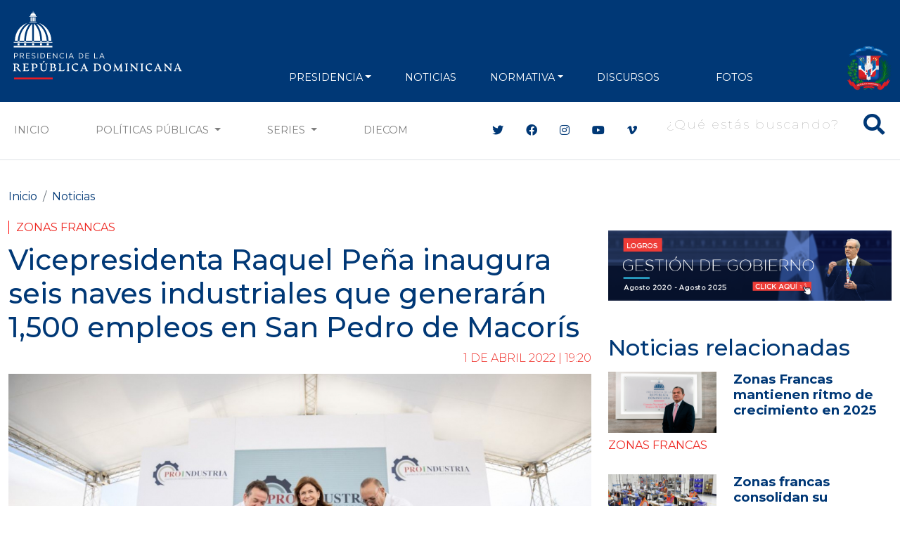

--- FILE ---
content_type: text/html; charset=UTF-8
request_url: https://presidencia.gob.do/noticias/vicepresidenta-raquel-pena-inaugura-seis-naves-industriales-que-generaran-1500-empleos-en
body_size: 13516
content:
<!DOCTYPE html>
<html lang="es" dir="ltr" prefix="og: https://ogp.me/ns#">
  <head>
      <meta charset="utf-8" />
<script async src="https://www.googletagmanager.com/gtag/js?id=G-1QJFJ64Q20"></script>
<script>window.dataLayer = window.dataLayer || [];function gtag(){dataLayer.push(arguments)};gtag("js", new Date());gtag("set", "developer_id.dMDhkMT", true);gtag("config", "G-1QJFJ64Q20", {"groups":"default","page_placeholder":"PLACEHOLDER_page_location"});</script>
<meta name="description" content="San Pedro de Macorís.- La vicepresidenta de la República, Raquel Peña, inauguró seis naves industriales en el parque de zonas francas que dirige el Centro de Desarrollo y Competitividad Industrial (Proindustria) en San Pedro de Macorís, en las que se instalarán cuatro nuevas empresas manufactureras, a la vez que dejó iniciada la construcción de la Red del Sistema Contra Incendios." />
<meta name="abstract" content="San Pedro de Macorís.- La vicepresidenta de la República, Raquel Peña, inauguró seis naves industriales en el parque de zonas francas que dirige el Centro de Desarrollo y Competitividad Industrial (Proindustria) en San Pedro de Macorís, en las que se instalarán cuatro nuevas empresas manufactureras, a la vez que dejó iniciada la construcción de la Red del Sistema Contra Incendios." />
<meta name="keywords" content="Zonas Francas" />
<meta name="geo.placename" content="República Dominicana" />
<link rel="canonical" href="https://presidencia.gob.do/noticias/vicepresidenta-raquel-pena-inaugura-seis-naves-industriales-que-generaran-1500-empleos-en" />
<meta name="robots" content="index, follow" />
<link rel="image_src" href="https://presidencia.gob.do/sites/default/files/news/2022-04/1_1.jpg" />
<meta property="og:site_name" content="Vicepresidenta Raquel Peña inaugura seis naves industriales que generarán 1,500 empleos en San Pedro de Macorís | Presidencia de la República Dominicana" />
<meta property="og:type" content="Noticias" />
<meta property="og:url" content="https://presidencia.gob.do/noticias/vicepresidenta-raquel-pena-inaugura-seis-naves-industriales-que-generaran-1500-empleos-en" />
<meta property="og:title" content="Vicepresidenta Raquel Peña inaugura seis naves industriales que generarán 1,500 empleos en San Pedro de Macorís" />
<meta property="og:description" content="San Pedro de Macorís.- La vicepresidenta de la República, Raquel Peña, inauguró seis naves industriales en el parque de zonas francas que dirige el Centro de Desarrollo y Competitividad Industrial (Proindustria) en San Pedro de Macorís, en las que se instalarán cuatro nuevas empresas manufactureras, a la vez que dejó iniciada la construcción de la Red del Sistema Contra Incendios." />
<meta property="og:image" content="https://presidencia.gob.do/sites/default/files/news/2022-04/1_1.jpg" />
<meta property="og:image:url" content="https://presidencia.gob.do/sites/default/files/news/2022-04/1_1.jpg" />
<meta property="og:image:width" content="1380" />
<meta property="og:image:height" content="919" />
<meta name="twitter:card" content="summary_large_image" />
<meta name="twitter:title" content="Vicepresidenta Raquel Peña inaugura seis naves industriales que generarán 1,500 empleos en San Pedro de Macorís" />
<meta name="twitter:site" content="@PresidenciaRD" />
<meta name="twitter:description" content="San Pedro de Macorís.- La vicepresidenta de la República, Raquel Peña, inauguró seis naves industriales en el parque de zonas francas que dirige el Centro de Desarrollo y Competitividad Industrial (Proindustria) en San Pedro de Macorís, en las que se instalarán cuatro nuevas empresas manufactureras, a la vez que dejó iniciada la construcción de la Red del Sistema Contra Incendios." />
<meta name="twitter:image" content="https://presidencia.gob.do/sites/default/files/news/2022-04/1_1.jpg" />
<meta name="Generator" content="Drupal 10 (https://www.drupal.org)" />
<meta name="MobileOptimized" content="width" />
<meta name="HandheldFriendly" content="true" />
<meta name="viewport" content="width=device-width, initial-scale=1, shrink-to-fit=no" />
<meta http-equiv="x-ua-compatible" content="ie=edge" />
<link rel="icon" href="/themes/custom/presidency/favicon.ico" type="image/vnd.microsoft.icon" />

      <title>Vicepresidenta Raquel Peña inaugura seis naves industriales que generarán 1,500 empleos en San Pedro de Macorís | Presidencia de la República Dominicana</title>
      <link rel="apple-touch-icon" sizes="57x57" href="/themes/custom/presidency/images/icons/apple-icon-57x57.png">
      <link rel="apple-touch-icon" sizes="60x60" href="/themes/custom/presidency/images/icons/apple-icon-60x60.png">
      <link rel="apple-touch-icon" sizes="72x72" href="/themes/custom/presidency/images/icons/apple-icon-72x72.png">
      <link rel="apple-touch-icon" sizes="76x76" href="/themes/custom/presidency/images/icons/apple-icon-76x76.png">
      <link rel="apple-touch-icon" sizes="114x114" href="/themes/custom/presidency/images/icons/apple-icon-114x114.png">
      <link rel="apple-touch-icon" sizes="120x120" href="/themes/custom/presidency/images/icons/apple-icon-120x120.png">
      <link rel="apple-touch-icon" sizes="144x144" href="/themes/custom/presidency/images/icons/apple-icon-144x144.png">
      <link rel="apple-touch-icon" sizes="152x152" href="/themes/custom/presidency/images/icons/apple-icon-152x152.png">
      <link rel="apple-touch-icon" sizes="180x180" href="/themes/custom/presidency/images/icons/apple-icon-180x180.png">
      <link rel="icon" type="image/png" sizes="192x192"  href="/themes/custom/presidency/images/icons/android-icon-192x192.png">
      <link rel="icon" type="image/png" sizes="32x32" href="/themes/custom/presidency/images/icons/favicon-32x32.png">
      <link rel="icon" type="image/png" sizes="96x96" href="/themes/custom/presidency/images/icons/favicon-96x96.png">
      <link rel="icon" type="image/png" sizes="16x16" href="/themes/custom/presidency/images/icons/favicon-16x16.png">
      <link rel="manifest" href="/manifest.json">
      <meta name="msapplication-TileColor" content="#ffffff">
      <meta name="msapplication-TileImage" content="/ms-icon-144x144.png">
      <meta name="theme-color" content="#ffffff">
      <meta name="google-site-verification" content="YlWJWbRn2TZ_V-_p7ri_wdOz7dcrBvvsbMCzGobDFtM" />
      <meta name="google-site-verification" content="KcoSh_6PL6HdZEbcvgN1RrccAu0a46gUtJFawHKKxPU" />
            <link rel="stylesheet" media="all" href="/core/modules/system/css/components/align.module.css?t8lpj1" />
<link rel="stylesheet" media="all" href="/core/modules/system/css/components/fieldgroup.module.css?t8lpj1" />
<link rel="stylesheet" media="all" href="/core/modules/system/css/components/container-inline.module.css?t8lpj1" />
<link rel="stylesheet" media="all" href="/core/modules/system/css/components/clearfix.module.css?t8lpj1" />
<link rel="stylesheet" media="all" href="/core/modules/system/css/components/details.module.css?t8lpj1" />
<link rel="stylesheet" media="all" href="/core/modules/system/css/components/hidden.module.css?t8lpj1" />
<link rel="stylesheet" media="all" href="/core/modules/system/css/components/item-list.module.css?t8lpj1" />
<link rel="stylesheet" media="all" href="/core/modules/system/css/components/js.module.css?t8lpj1" />
<link rel="stylesheet" media="all" href="/core/modules/system/css/components/nowrap.module.css?t8lpj1" />
<link rel="stylesheet" media="all" href="/core/modules/system/css/components/position-container.module.css?t8lpj1" />
<link rel="stylesheet" media="all" href="/core/modules/system/css/components/reset-appearance.module.css?t8lpj1" />
<link rel="stylesheet" media="all" href="/core/modules/system/css/components/resize.module.css?t8lpj1" />
<link rel="stylesheet" media="all" href="/core/modules/system/css/components/system-status-counter.css?t8lpj1" />
<link rel="stylesheet" media="all" href="/core/modules/system/css/components/system-status-report-counters.css?t8lpj1" />
<link rel="stylesheet" media="all" href="/core/modules/system/css/components/system-status-report-general-info.css?t8lpj1" />
<link rel="stylesheet" media="all" href="/core/modules/system/css/components/tablesort.module.css?t8lpj1" />
<link rel="stylesheet" media="all" href="/core/modules/views/css/views.module.css?t8lpj1" />
<link rel="stylesheet" media="all" href="/modules/contrib/ckeditor_accordion/css/accordion.frontend.css?t8lpj1" />
<link rel="stylesheet" media="all" href="/themes/contrib/bootstrap_barrio/css/components/variables.css?t8lpj1" />
<link rel="stylesheet" media="all" href="/themes/contrib/bootstrap_barrio/css/components/user.css?t8lpj1" />
<link rel="stylesheet" media="all" href="/themes/contrib/bootstrap_barrio/css/components/progress.css?t8lpj1" />
<link rel="stylesheet" media="all" href="/themes/contrib/bootstrap_barrio/css/components/node.css?t8lpj1" />
<link rel="stylesheet" media="all" href="//cdn.jsdelivr.net/npm/bootstrap@5.2.0/dist/css/bootstrap.min.css" />
<link rel="stylesheet" media="all" href="/themes/contrib/bootstrap_barrio/css/components/breadcrumb.css?t8lpj1" />
<link rel="stylesheet" media="all" href="//use.fontawesome.com/releases/v5.13.0/css/all.css" />
<link rel="stylesheet" media="all" href="/themes/contrib/bootstrap_barrio/css/components/affix.css?t8lpj1" />
<link rel="stylesheet" media="all" href="/themes/contrib/bootstrap_barrio/css/components/book.css?t8lpj1" />
<link rel="stylesheet" media="all" href="/themes/contrib/bootstrap_barrio/css/components/contextual.css?t8lpj1" />
<link rel="stylesheet" media="all" href="/themes/contrib/bootstrap_barrio/css/components/feed-icon.css?t8lpj1" />
<link rel="stylesheet" media="all" href="/themes/contrib/bootstrap_barrio/css/components/field.css?t8lpj1" />
<link rel="stylesheet" media="all" href="/themes/contrib/bootstrap_barrio/css/components/header.css?t8lpj1" />
<link rel="stylesheet" media="all" href="/themes/contrib/bootstrap_barrio/css/components/help.css?t8lpj1" />
<link rel="stylesheet" media="all" href="/themes/contrib/bootstrap_barrio/css/components/icons.css?t8lpj1" />
<link rel="stylesheet" media="all" href="/themes/contrib/bootstrap_barrio/css/components/image-button.css?t8lpj1" />
<link rel="stylesheet" media="all" href="/themes/contrib/bootstrap_barrio/css/components/item-list.css?t8lpj1" />
<link rel="stylesheet" media="all" href="/themes/contrib/bootstrap_barrio/css/components/list-group.css?t8lpj1" />
<link rel="stylesheet" media="all" href="/themes/contrib/bootstrap_barrio/css/components/media.css?t8lpj1" />
<link rel="stylesheet" media="all" href="/themes/contrib/bootstrap_barrio/css/components/page.css?t8lpj1" />
<link rel="stylesheet" media="all" href="/themes/contrib/bootstrap_barrio/css/components/search-form.css?t8lpj1" />
<link rel="stylesheet" media="all" href="/themes/contrib/bootstrap_barrio/css/components/shortcut.css?t8lpj1" />
<link rel="stylesheet" media="all" href="/themes/contrib/bootstrap_barrio/css/components/sidebar.css?t8lpj1" />
<link rel="stylesheet" media="all" href="/themes/contrib/bootstrap_barrio/css/components/site-footer.css?t8lpj1" />
<link rel="stylesheet" media="all" href="/themes/contrib/bootstrap_barrio/css/components/skip-link.css?t8lpj1" />
<link rel="stylesheet" media="all" href="/themes/contrib/bootstrap_barrio/css/components/table.css?t8lpj1" />
<link rel="stylesheet" media="all" href="/themes/contrib/bootstrap_barrio/css/components/tabledrag.css?t8lpj1" />
<link rel="stylesheet" media="all" href="/themes/contrib/bootstrap_barrio/css/components/tableselect.css?t8lpj1" />
<link rel="stylesheet" media="all" href="/themes/contrib/bootstrap_barrio/css/components/tablesort-indicator.css?t8lpj1" />
<link rel="stylesheet" media="all" href="/themes/contrib/bootstrap_barrio/css/components/ui.widget.css?t8lpj1" />
<link rel="stylesheet" media="all" href="/themes/contrib/bootstrap_barrio/css/components/tabs.css?t8lpj1" />
<link rel="stylesheet" media="all" href="/themes/contrib/bootstrap_barrio/css/components/toolbar.css?t8lpj1" />
<link rel="stylesheet" media="all" href="/themes/contrib/bootstrap_barrio/css/components/vertical-tabs.css?t8lpj1" />
<link rel="stylesheet" media="all" href="/themes/contrib/bootstrap_barrio/css/components/views.css?t8lpj1" />
<link rel="stylesheet" media="all" href="/themes/contrib/bootstrap_barrio/css/components/webform.css?t8lpj1" />
<link rel="stylesheet" media="all" href="/themes/contrib/bootstrap_barrio/css/components/ui-dialog.css?t8lpj1" />
<link rel="stylesheet" media="all" href="/themes/contrib/bootstrap_barrio/css/components/img-fluid.css?t8lpj1" />
<link rel="stylesheet" media="print" href="/themes/contrib/bootstrap_barrio/css/print.css?t8lpj1" />
<link rel="stylesheet" media="all" href="/themes/custom/presidency/css/style.css?t8lpj1" />

      
      <script type='text/javascript' src='https://platform-api.sharethis.com/js/sharethis.js#property=5cb4d8bb240a800012587700&product=inline-share-buttons' async='async'></script>

        <!-- Hotjar Tracking Code for https://presidencia.gob.do -->
        <script>
          (function(h,o,t,j,a,r){
            h.hj=h.hj||function(){(h.hj.q=h.hj.q||[]).push(arguments)};
            h._hjSettings={hjid:3471212,hjsv:6};
            a=o.getElementsByTagName('head')[0];
            r=o.createElement('script');r.async=1;
            r.src=t+h._hjSettings.hjid+j+h._hjSettings.hjsv;
            a.appendChild(r);
          })(window,document,'https://static.hotjar.com/c/hotjar-','.js?sv=');
        </script>

        <script async src="https://pagead2.googlesyndication.com/pagead/js/adsbygoogle.js?client=ca-pub-1516190878662727"
                crossorigin="anonymous"></script>
  </head>
  <body class="layout-two-sidebars page-node-4482 path-node node--type-news">
    <a href="#main-content" class="visually-hidden focusable skip-link">
      Pasar al contenido principal
    </a>
    
      <div class="dialog-off-canvas-main-canvas" data-off-canvas-main-canvas>
    <div class="main-content-wrapper page-node page-news">
    
<header id="header" class="header" role="banner" aria-label="Cabecera de sitio">
  <div class="top-header py-2 text-center">
          <div class="top-header-banner my-1">
        <div class="container">
            <section class="region region-top-header-banner d-flex align-items-center justify-content-center">
    <div class="views-element-container block block-views block-views-blockbanners-block-banner-top-header w-100" id="block-views-block-banners-block-banner-top-header">
  
    
      <div class="content">
      <div class="view view-banners view-id-banners view-display-id-block_banner_top_header js-view-dom-id-61f92db085a13e1676294aeea8fe7abd3e0d32306bd4f47c2bb9b988846f126e">
  
    
      
  
        </div>


    </div>
  </div>

  </section>

        </div>
      </div>
    
    <div class="main-menu">
                <nav role="navigation" aria-labelledby="block-presidency-main-menu-menu" id="block-presidency-main-menu" class="block block-menu navigation menu--main navbar navbar-expand-lg navbar-dark">
            
  <h2 class="visually-hidden" id="block-presidency-main-menu-menu">Navegación principal</h2>
  

  <div class="container align-items-end">
    <a class="navbar-brand" href="/"><img class="img-fluid" width="250px" src="https://presidencia.gob.do/sites/default/files/statics/logos/logo-presidencia-white.svg"></a>
    <button class="navbar-toggler" type="button" data-bs-toggle="collapse" data-bs-target="#navbarSupportedContent" aria-controls="navbarSupportedContent" aria-expanded="false" aria-label="Toggle navigation">
      <span class="navbar-toggler-icon"></span>
    </button>

    <div class="collapse navbar-collapse align-items-end" id="navbarSupportedContent">


      <div class="search-block-form contextual-region block block-search block-search-form-block d-lg-none" data-drupal-selector="search-block-form" id="block-presidency-search" role="search" data-uw-styling-context="true">

        <div data-contextual-id="block:block=presidency_search:langcode=es" data-contextual-token="A909XpwaJ41UyQeeCC4J6Jc5isczuE7ZZIgw9rX9lS8" data-once="contextual-render" class="contextual" data-uw-styling-context="true"><button class="trigger focusable visually-hidden" type="button" aria-pressed="false" data-uw-styling-context="true">Abierta  opciones de configuración</button>

          <!-- THEME DEBUG -->
          <!-- THEME HOOK: 'links__contextual' -->
          <!-- FILE NAME SUGGESTIONS:
             * links--contextual.html.twig
             x links.html.twig
          -->
          <!-- BEGIN OUTPUT from 'themes/custom/presidency/templates/navigation/links.html.twig' -->
          <ul class="contextual-links" hidden="" data-uw-styling-context="true"><li class="block-configure" data-uw-styling-context="true"><a href="/admin/structure/block/manage/presidency_search?destination=/node" data-uw-styling-context="true">Configurar bloque</a></li><li class="block-remove" data-uw-styling-context="true"><a href="/admin/structure/block/manage/presidency_search/delete?destination=/node" data-uw-styling-context="true">Eliminar bloque</a></li></ul>
          <!-- END OUTPUT from 'themes/custom/presidency/templates/navigation/links.html.twig' -->

        </div>
        <div class="content container-inline w-100 d-flex justify-content-end" data-uw-styling-context="true">
          <div class="content container-inline w-100 d-flex justify-content-end" data-uw-styling-context="true">


            <!-- THEME DEBUG -->
            <!-- THEME HOOK: 'form' -->
            <!-- FILE NAME SUGGESTIONS:
               x form--search-block-form.html.twig
               * form.html.twig
            -->
            <!-- BEGIN OUTPUT from 'themes/contrib/bootstrap_barrio/templates/block/form--search-block-form.html.twig' -->
            <form action="/search/node" method="get" id="search-block-form" accept-charset="UTF-8" class="search-form search-block-form form-row w-100 d-flex justify-content-end" data-once="form-updated" data-drupal-form-fields="edit-keys" data-uw-styling-context="true">


              <!-- THEME DEBUG -->
              <!-- THEME HOOK: 'form_element' -->
              <!-- BEGIN OUTPUT from 'themes/contrib/bootstrap_barrio/templates/form/form-element.html.twig' -->




              <fieldset class="js-form-item js-form-type-search form-type-search js-form-item-keys form-item-keys form-no-label mb-3" data-uw-styling-context="true">


                <!-- THEME DEBUG -->
                <!-- THEME HOOK: 'form_element_label' -->
                <!-- BEGIN OUTPUT from 'themes/contrib/bootstrap_barrio/templates/form/form-element-label.html.twig' -->
                <label for="edit-keys" class="visually-hidden" data-uw-styling-context="true">Buscar</label>
                <!-- END OUTPUT from 'themes/contrib/bootstrap_barrio/templates/form/form-element-label.html.twig' -->




                <!-- THEME DEBUG -->
                <!-- THEME HOOK: 'input__search' -->
                <!-- FILE NAME SUGGESTIONS:
                   x input--search.html.twig
                   x input--search.html.twig
                   * input.html.twig
                -->
                <!-- BEGIN OUTPUT from 'themes/custom/presidency/templates/form/input--search.html.twig' -->
                <div class="d-flex align-items-center main-search-block fs-2 text-white search-box" data-uw-styling-context="true">
                  <button type="submit" class="btn-search"><i class="fas fa-search" data-uw-styling-context="true"></i></button>
                  <input title="Escriba lo que quiere buscar." placeholder="¿Qué estás buscando?" data-drupal-selector="edit-keys" type="search" id="edit-keys" name="keys" value="" size="15" maxlength="128" class="form-search input-search" data-uw-styling-context="true">
                </div>



                <!-- END OUTPUT from 'themes/custom/presidency/templates/form/input--search.html.twig' -->


              </fieldset>

              <!-- END OUTPUT from 'themes/contrib/bootstrap_barrio/templates/form/form-element.html.twig' -->



              <!-- THEME DEBUG -->
              <!-- THEME HOOK: 'container' -->
              <!-- BEGIN OUTPUT from 'themes/custom/presidency/templates/form/container.html.twig' -->


              <!-- THEME DEBUG -->
              <!-- THEME HOOK: 'input__submit' -->
              <!-- FILE NAME SUGGESTIONS:
                 * input--submit.html.twig
                 x input.html.twig
              -->
              <!-- BEGIN OUTPUT from 'themes/contrib/bootstrap_barrio/templates/form/input.html.twig' -->
              <input data-drupal-selector="edit-submit" type="submit" id="edit-submit" value="Buscar" class="button js-form-submit form-submit btn btn-primary form-control" data-uw-styling-context="true">

              <!-- END OUTPUT from 'themes/contrib/bootstrap_barrio/templates/form/input.html.twig' -->



              <!-- END OUTPUT from 'themes/custom/presidency/templates/form/container.html.twig' -->


            </form>

            <!-- END OUTPUT from 'themes/contrib/bootstrap_barrio/templates/block/form--search-block-form.html.twig' -->


          </div>

        </div>
      </div>


                    
              <ul class="clearfix nav navbar-nav mx-auto mb-2 mb-lg-0 text-uppercase">
                    <li class="nav-item px-2 px-xl-3 text-align-left menu-item--expanded dropdown">
                          <a href="" class="nav-link dropdown-toggle nav-link-" data-bs-toggle="dropdown" aria-expanded="false" aria-haspopup="true">PRESIDENCIA</a>
                        <ul class="dropdown-menu">
                    <li class="dropdown-item">
                          <a href="/presidencia/luis-abinader" class="nav-link--presidencia-luis-abinader" data-drupal-link-system-path="node/417">Presidente</a>
              </li>
                <li class="dropdown-item">
                          <a href="/presidencia/raquel-pena" class="nav-link--presidencia-raquel-pena" data-drupal-link-system-path="node/418">VicePresidenta</a>
              </li>
                <li class="dropdown-item">
                          <a href="/ministerios" class="d-xl-none nav-link--ministerios" data-drupal-link-system-path="node/1500">Ministerios</a>
              </li>
        </ul>
    
              </li>
                <li class="nav-item px-2 px-xl-3 text-align-left">
                          <a href="/noticias" class="nav-link nav-link--noticias" data-drupal-link-system-path="noticias">NOTICIAS</a>
              </li>
                <li class="nav-item px-2 px-xl-3 text-align-left menu-item--expanded dropdown">
                          <a href="" class="nav-link dropdown-toggle nav-link-" data-bs-toggle="dropdown" aria-expanded="false" aria-haspopup="true">NORMATIVA</a>
                        <ul class="dropdown-menu">
                    <li class="dropdown-item">
                          <a href="/decretos" class="nav-link--decretos" data-drupal-link-system-path="decretos">Decretos</a>
              </li>
                <li class="dropdown-item">
                          <a href="/leyes" class="nav-link--leyes" data-drupal-link-system-path="leyes">Leyes</a>
              </li>
        </ul>
    
              </li>
                <li class="nav-item px-2 px-xl-3 text-align-left">
                          <a href="/discursos" class="nav-link nav-link--discursos" data-drupal-link-system-path="discursos">Discursos</a>
              </li>
                <li class="nav-item px-2 px-xl-3 text-align-left">
                          <a href="https://diecom.gob.do" target="_blank" class="d-lg-none nav-link nav-link-https--diecomgobdo">DIECOM</a>
              </li>
                <li class="nav-item px-2 px-xl-3 text-align-left">
                          <a href="https://fotos.presidencia.gob.do/" target="_blank" class="nav-link nav-link-https--fotospresidenciagobdo-">Fotos</a>
              </li>
        </ul>
    



      

      <div class="top-header-right d-flex justify-content-between align-items-end flex-wrap">

        <div class="social-header d-flex flex-wrap align-items-center d-lg-none">
          <div class="header-social-icons">
            <ul class="social-header list-group list-group-horizontal">
              <li class="list-group-item bg-transparent border-0 px-2"><a class="text-white fs-4" target="_blank" href="https://twitter.com/presidenciard"><i class="fab fa-twitter"></i></a></li>
              <li class="list-group-item bg-transparent border-0 px-2"><a class="text-white fs-4" target="_blank" href="https://facebook.com/presidenciard"><i class="fab fa-facebook"></i></a></li>
              <li class="list-group-item bg-transparent border-0 px-2"><a class="text-white fs-4" target="_blank" href="https://instagram.com/presidenciard"><i class="fab fa-instagram"></i></a></li>
              <li class="list-group-item bg-transparent border-0 px-2"><a class="text-white fs-4" target="_blank" href="https://www.youtube.com/channel/UCNKr7k9d8Y6nGwxcHulpy4Q"><i class="fab fa-youtube"></i></a></li>
              <li class="list-group-item bg-transparent border-0 px-2"><a class="text-white fs-4" target="_blank" href="https://vimeo.com/presidenciard"><i class="fab fa-vimeo-v"></i></a></li>
            </ul>
          </div>


        </div>
        <div class="d-flex flex-column justify-content-around h-100 d-lg-none d-xl-flex" data-uw-styling-context="true">
            <img alt="" data-entity-type="file" data-entity-uuid="3d8ec7a2-9210-443b-95e7-fcf2aefcfe32" height="64" src="/sites/default/files/statics/logos/escudo-dom92.png" width="64" loading="lazy" data-uw-styling-context="true">
        </div>
      </div>
    </div>
  </div>
</nav>


          </div>
  </div>

  <div class="secundary-menu d-none d-lg-block text-uppercase bg-white border-bottom border-gray-2">
    <nav class="navbar navbar-expand-lg navbar-light">
      <div class="container">
        <div class="collapse navbar-collapse justify-content-center" id="navbarSecundaryMenu">
          <ul class="navbar-nav mb-2 mb-lg-0 d-flex w-100">
            <li class="nav-item">
              <a class="nav-link" href="/">Inicio</a>
            </li>
            <li class="nav-item d-none">
              <a class="nav-link" href="/noticias">Noticias</a>
            </li>
            <li class="nav-item dropdown">
              <a class="nav-link dropdown-toggle" href="#" id="navbarDropdown" role="button" data-bs-toggle="dropdown" aria-expanded="false">
                Políticas Públicas
              </a>
              <ul class="dropdown-menu" aria-labelledby="navbarDropdown">
                  <li><a class="dropdown-item" href="/etiquetas/agua">Agua</a></li>
                  <li><a class="dropdown-item" href="/etiquetas/cambio-climatico">Cambio Climático</a></li>
                  <li><a class="dropdown-item" href="/etiquetas/cultura">Cultura</a></li>
                  <li><a class="dropdown-item" href="/etiquetas/deporte">Deporte</a></li>
                  <li><a class="dropdown-item" href="/etiquetas/economia">Economía</a></li>
                  <li><a class="dropdown-item" href="/etiquetas/educacion">Educación</a></li>
                  <li><a class="dropdown-item" href="/etiquetas/empleo">Empleo</a></li>
                  <li><a class="dropdown-item" href="/etiquetas/energia">Energía</a></li>
                  <li><a class="dropdown-item" href="/etiquetas/estado">Estado</a></li>
                  <li><a class="dropdown-item" href="/etiquetas/infraestructuras">Infraestructuras</a></li>
                  <li><a class="dropdown-item" href="/etiquetas/institucionalidad">Institucionalidad</a></li>
                  <li><a class="dropdown-item" href="/etiquetas/medio-ambiente">Medio Ambiente</a></li>
                  <li><a class="dropdown-item" href="/etiquetas/presidencia">Presidencia</a></li>
                  <li><a class="dropdown-item" href="/etiquetas/programas-sociales">Programas sociales</a></li>
                  <li><a class="dropdown-item" href="/etiquetas/relaciones-exteriores">Relaciones exteriores</a></li>
                  <li><a class="dropdown-item" href="/etiquetas/salud">Salud</a></li>
                  <li><a class="dropdown-item" href="/etiquetas/seguridad">Seguridad</a></li>
                  <li><a class="dropdown-item" href="/etiquetas/seguridad-alimentaria">Seguridad Alimentaria</a></li>
                  <li><a class="dropdown-item" href="/etiquetas/tic">TIC</a></li>
                  <li><a class="dropdown-item" href="/etiquetas/transporte">Transporte</a></li>
                  <li><a class="dropdown-item" href="/etiquetas/turismo">Turismo</a></li>
                  <li><a class="dropdown-item" href="/etiquetas/vivienda">Vivienda</a></li>
                  <li><a class="dropdown-item" href="/etiquetas/zonas-francas">Zonas Francas</a></li>
              </ul>
            </li>
            <li class="nav-item dropdown">
              <a class="nav-link dropdown-toggle" href="#" id="navbarDropdown" role="button" data-bs-toggle="dropdown" aria-expanded="false">
                Series
              </a>
              <ul class="dropdown-menu" aria-labelledby="navbarDropdown">
                <li><a class="dropdown-item" href="/ministros">Conoce a tus Ministros y Ministras</a></li>
                <li><a class="dropdown-item" href="/series/conoce-el-palacio-nacional">Conoce el Palacio Nacional</a></li>
                <li><a class="dropdown-item" href="/servidores-publicos">Conoce a tus Servidores Públicos</a></li>
                <li><a class="dropdown-item" href="/series/gente-nuestra">Gente Nuestra</a></li>
                <li><a class="dropdown-item" href="/series/rd-sabe-bien">RD Sabe Bien</a></li>
                <li><a class="dropdown-item" href="/series/estamos-llenos-de-arte">Estamos Llenos de Arte</a></li>
                <li><a class="dropdown-item" href="/series/amo-ser-dominicano">Amo ser Dominicano</a></li>
                <li><a class="dropdown-item" href="/estamoscumpliendo">Estamos Cumpliendo</a></li>
                <li><a class="dropdown-item" href="/informate-en-60-segundos">Infórmate en 60 Segundos</a></li>
              </ul>
            </li>

            <li class="nav-item">
              <a target="_blank" class="nav-link" href="https://diecom.gob.do">DIECOM</a>
            </li>
          </ul>

          <div class="social-header ms-xl-5 ps-xl-5 d-none d-lg-flex align-items-center">
            <div class="header-social-icons">
              <ul class="social-header list-group list-group-horizontal">
                <li class="list-group-item border-0"><a class="c-blue" target="_blank" href="https://twitter.com/presidenciard"><i class="fab fa-twitter"></i></a></li>
                <li class="list-group-item border-0"><a class="c-blue" target="_blank" href="https://facebook.com/presidenciard"><i class="fab fa-facebook"></i></a></li>
                <li class="list-group-item border-0"><a class="c-blue" target="_blank" href="https://instagram.com/presidenciard"><i class="fab fa-instagram"></i></a></li>
                <li class="list-group-item border-0"><a  class="c-blue" target="_blank" href="https://www.youtube.com/channel/UCNKr7k9d8Y6nGwxcHulpy4Q"><i class="fab fa-youtube"></i></a></li>
                <li class="list-group-item border-0"><a class="c-blue" target="_blank" href="https://vimeo.com/presidenciard"><i class="fab fa-vimeo-v"></i></a></li>
              </ul>
            </div>

            
                          <div class="ms-3">
                  <section class="row region region-main-search">
    <div class="search-block-form block block-search block-search-form-block" data-drupal-selector="search-block-form" id="block-presidency-search" role="search">
  
    
    <div class="content container-inline w-100 d-flex justify-content-end">
        <div class="content container-inline w-100 d-flex justify-content-end">
      <form action="/search/node" method="get" id="search-block-form" accept-charset="UTF-8" class="search-form search-block-form form-row">
  




        
  <div class="js-form-item js-form-type-search form-type-search js-form-item-keys form-item-keys form-no-label mb-3">
          <label for="edit-keys" class="visually-hidden">Buscar</label>
                    <div class="d-flex align-items-center main-search-block fs-2 text-white search-box">
  <button type="button" class="btn-search"><i class="fas fa-search"></i></button>
  <input title="Escriba lo que quiere buscar." placeholder="¿Qué estás buscando?" data-drupal-selector="edit-keys" type="search" id="edit-keys" name="keys" value="" size="15" maxlength="128" class="form-search input-search" />
</div>



                      </div>
<input data-drupal-selector="edit-submit" type="submit" id="edit-submit" value="Buscar" class="button js-form-submit form-submit btn btn-primary form-control" />


</form>

    </div>
  
  </div>
</div>

  </section>

              </div>
                      </div>

        </div>
      </div>
    </nav>
  </div>
</header>
    <div id="page-wrapper">
        <div id="page">
                        
            <div id="main-wrapper" class="layout-main-wrapper clearfix">
                                    <div id="main" class="container">

                          <div id="block-presidency-breadcrumbs" class="block block-system block-system-breadcrumb-block w-100">
  
    
      <div class="content">
      

  <nav role="navigation" aria-label="breadcrumb">
    <ol class="breadcrumb">
                  <li class="breadcrumb-item">
          <a href="/">Inicio</a>
        </li>
                        <li class="breadcrumb-item">
          <a href="/noticias">Noticias</a>
        </li>
              </ol>
  </nav>

    </div>
  </div>



                        <div class="row row-offcanvas row-offcanvas-left clearfix">
                          <div class="col-lg-8">
                            <main class="main-content col order-last" id="content" role="main">
                                <section class="section">
                                    <a id="main-content" tabindex="-1"></a>
                                      <section class="region region-content">
    <div data-drupal-messages-fallback class="hidden"></div><div id="block-presidency-content" class="block block-system block-system-main-block w-100">
  
    
      <div class="content">
      

<article class="node node-custom-news node--type-news node--promoted node--view-mode-full clearfix">
  <header>
    <div class="news-category">
            <div class="field field--name-field-policies-tags field--type-entity-reference field--label-hidden field__item"><a href="/etiquetas/zonas-francas" hreflang="es">Zonas Francas</a></div>
      </div>
    
                  <h1 class="article-title fs-1 c-blue">
            <span class="field field--name-title field--type-string field--label-hidden">Vicepresidenta Raquel Peña inaugura seis naves industriales que generarán 1,500 empleos en San Pedro de Macorís</span>

          </h1>
        
              <h3 class="article-sub-title fs-4 fst-italic">
          
        </h3>
          
      <div class="d-flex align-items-center justify-content-end">
          <div class="news-date"><span class="field field--name-created field--type-created field--label-hidden"><time datetime="2022-04-01T19:20:02-04:00" title="Viernes, Abril 1, 2022 - 19:20" class="datetime">1 de  Abril 2022 | 19:20</time>
</span>
</div>
                </div>
      </header>
  <div class="node__content clearfix">
              <div class="main-news-image">
            
            <div class="field field--name-field-image field--type-image field--label-hidden field__item">  <img loading="lazy" src="/sites/default/files/styles/large/public/news/2022-04/1_1.jpg?itok=C40Z2z1s" width="1300" height="731" alt="Foto" class="image-style-large" />


</div>
      
        </div>
            <div class="main-news-content">
          <div class="row">
              <div class="col-lg-10 offset-lg-1 right">
                  <div class="news-social mb-2 mb-lg-3">
                      <div class="row align-items-center justify-content-between">
                          <div class="mb-2 mb-sm-0 col-sm-3">
                              <span class="mb-1 d-block">Compartir: </span>
                              <div class="sharethis-inline-share-buttons"></div>
                          </div>
                          <div class="news-content-banner col-sm-9 mb-3 mb-sm-0">
                           <div class="views-element-container block block-views block-views-blockbanners-block-news-content-banner w-100" id="block-views-block-banners-block-news-content-banner">
  
    
      <div class="content">
      <div class="view view-banners view-id-banners view-display-id-block_news_content_banner js-view-dom-id-d746b402b8fe3e4b625ec6d00887122ac77f5f54228ea376517ee398822b5b65">
  
    
      
  
        </div>


    </div>
  </div>

                          </div>
                      </div>
                  </div>
                  
            <div class="clearfix text-formatted field field--name-body field--type-text-with-summary field--label-hidden field__item"><p><span><span><span>San Pedro de Macorís.- La vicepresidenta de la República, <strong>Raquel Peña, </strong>inauguró seis <a href="https://presidencia.gob.do/noticias/presidente-luis-abinader-anuncia-la-construccion-de-diez-nuevas-naves-en-zona-franca-de-la">naves industriales</a>&nbsp;en el parque de zonas francas que dirige el <strong>Centro de Desarrollo y Competitividad Industrial (Proindustria) </strong>en San Pedro de Macorís, en las que se instalarán cuatro&nbsp;<strong>nuevas empresas manufactureras</strong>, a la vez que dejó iniciada la construcción de la Red&nbsp;del Sistema Contra Incendios.</span></span></span></p>
<p><span><span><span>Las empresas que se instalarán en el parque se realizaron con un monto de <strong>RD$246,805,064,</strong> proceden de Turquía, Canadá y República Dominicana. </span></span></span></p>
<p><span><span><span>La también coordinadora del <strong>Gabinete de Promoción de Inversiones</strong> indicó que con la puesta en funcionamiento de estás naves se generarán<strong> 1,500 nuevos </strong></span></span></span><a href="https://presidencia.gob.do/etiquetas/empleo"><strong>empleos</strong> </a><span><span><span>y aseguró que República Dominicana es ejemplo entre los países de la región por la <a href="https://presidencia.gob.do/noticias/republica-dominicana-mejora-perspectiva-y-clasificacion-bb-ante-rapido-crecimiento">dinamización económica</a>, fruto del trabajo conjunto entre gobierno y sector privado. </span></span></span></p>
<p><span><span><span><em>“Con las nuevas naves que inauguramos hoy, se generarán unos 1,500 empleos nuevos que aportarán a la reactivación económica que hemos emprendido pos-pandemia. Pero no nos quedaremos ahí, continuaremos con planes de desarrollo y ampliación de este parque que ya se están concretizando, con lo que esperamos sumar 5 mil empleos más, próximamente”,</em> indicó la vicepresidenta. </span></span></span></p>
<p><span><span><span>En el parque industrial de San Pedro de Macorís, el de mayor relevancia por la diversificación de las empresas instaladas, operan <strong>90 naves industriales </strong>que manufacturan calzados, textiles, joyas, equipos médicos, envejecimiento de alcohol, y otros, generando más de <strong>9 mil empleos directos. </strong></span></span></span></p>
<h5><span><span><span><strong><span><span>Red de sistema contra incendios</span></span></strong></span></span></span></h5>
<p><span><span><span>Con una inversión de <strong>118 millones </strong>de pesos, la vicepresidenta dio el primer picazo para la construcción de la <strong>Red de Sistema Contra <a href="https://presidencia.gob.do/noticias/controlan-incendios-en-parque-nacional-sierra-de-bahoruco">Incendios</a></strong>.&nbsp; </span></span></span></p>
<p><span><span><span><em>“Esta inversión obedece a la responsabilidad de mantener la seguridad del parque y de todo el personal que aquí labora, así como también al cumplimiento del requerimiento legal de dotar a estas instalaciones de un sistema contra incendios, imprescindible para que las empresas aquí ubicadas cumplan con los estándares internacionales de sus clientes”,</em> precisó Peña. </span></span></span></p>
<p><span><span><span>Raquel Peña expresó, además, que “<em>en este Gobierno hemos dicho que las zonas francas ya no son zonas de promesas, sino que han pasado a ser espacios de sueños cumplidos con base en el esfuerzo y el trabajo mancomunado de múltiples sectores”.</em>&nbsp; </span></span></span></p>
<p><span><span><span>El director general de <strong>Proindustri</strong>a, <strong>Ulises Rodríguez,&nbsp;</strong> destacó la importancia de generar nuevos empleos en la provincia San Pedro de Macorís, que abre un núcleo de desarrollo, que fortalece y transforma la economía local. </span></span></span></p>
<p><span><span><span>Indicó que en la actualidad, el parque tiene 9,182 empleos, 2,275 empleos más que los 6,907 empleos encontrados a la llegada del Gobierno del presidente Abinader en 2020.&nbsp;&nbsp; </span></span></span></p>
<p><span><span><span><em>“En julio del 2020 teníamos 3,829 mujeres y 3,078 hombres. En ese año, habían 115 naves, de las que 18 estaban cerradas. Pero en este momento, todas las naves están subcontratadas o en proceso de clasificación para instalarse. Ya no tenemos naves cerradas. Todas están ocupadas”, </em>Indicó. </span></span></span></p>
<p><span><span><span>Rodríguez resaltó que en la gestión del presidente Abinader, Proindustria ha construido siete naves, de las que hoy se inauguran seis, lo que suma un total de 122 naves en la<a href="https://presidencia.gob.do/noticias/presidente-luis-abinader-respalda-proyectos-de-expansion-de-la-zona-franca-las-americas"> Zona Franca</a> de San Pedro de Macorís, con <strong>20 empresas</strong> establecidas, más las cuatro nuevas. </span></span></span></p>
<p><span><span><span>Estuvieron presentes el ministro de Industria, Comercio y Mipymes (MICM), Víctor (Ito) Bisonó; el director del Consejo Nacional de Zonas Francas de Exportación CNZFE, Daniel Liranzo; el ministro de Salud Pública, Daniel Rivera; el director del Seguro Nacional de Salud (SeNaSa), Dr. Santiago Hazim. </span></span></span></p>
<p><span><span><span>También el senador de la provincia, Franklin Peña Villalona; la gobernadora de San Pedro de Macorís, Aracelis Villanueva; el alcalde de San Pedro de Macorís, Raymundo Ortiz; entre otros funcionarios, autoridades locales y empresarios.</span></span></span></p>
</div>
      

                <div class="d-flex flex-wrap field-items-tags">
                  
                <div class="field__item"><a href="/taxonomy/term/59" hreflang="es">Vicepresidencia</a></div>
        
                  
                <div class="field__item"><a href="/taxonomy/term/176" hreflang="es">Empleo</a></div>
        
                </div>
              </div>
          </div>
      </div>
  </div>
</article>

    </div>
  </div>

  </section>

                                </section>
                            </main>
                          </div>

                          <div class="col-lg-4">
                                                          <aside class="section" role="complementary">
                                    <div class="views-element-container block block-views block-views-blockbanners-block-news-featured-1-banner w-100" id="block-views-block-banners-block-news-featured-1-banner">
  
    
      <div class="content">
      <div class="view view-banners view-id-banners view-display-id-block_news_featured_1_banner js-view-dom-id-2f60cc4f04a8b6e23608b2eae5e46edba991bf613117a3d44a4984128cc7d0d0">
  
    
      
      <div class="view-content row">
          <div class="views-row">
    <div class="views-field views-field-title"><span class="field-content"><div class="col-12">
    <div class="news-banner-top mt-3 mb-4 mb-lg-5">
        <div class="d-none d-lg-block">
            <a href="http://bit.ly/3K9Xpnj " class="d-block">
                <img class="img-fluid" src="/sites/default/files/banners/2025-11/Logros%20Gestion%20de%20Gobierno_600x150.png">
            </a>
        </div>
        <div class="d-lg-none">
             <a href="http://bit.ly/3K9Xpnj " target="_blank">
                <img class="img-fluid" src="/sites/default/files/banners/2025-11/Logros%20Gestion%20de%20Gobierno_600x150_0.png">
            </a>
        </div>
    </div>
</div></span></div>
  </div>

    </div>
  
        </div>


    </div>
  </div>


                              </aside>
                            
                            <div class="related-news position-sticky top-1">
                                                                <section class="row region region-related-content">
    <div class="views-element-container block block-views block-views-blocknews-block-related-post w-100" id="block-views-block-news-block-related-post">
  
      <h2>Noticias relacionadas</h2>
    
      <div class="content">
      <div class="view view-news view-id-news view-display-id-block_related_post js-view-dom-id-252775fdddfa4d1a27d36b5a46a19983e4167d63879780b0c816282d0e63d6b8">
  
    
      
      <div class="view-content row">
          <div class="related-news-item mb-3 mb-lg-4">
    <h4 class="field-content"><div class="row">
    <div class="col-xl-5">
        <div class="mb-2">
              <a href="/noticias/zonas-francas-mantienen-ritmo-de-crecimiento-en-2025"><img loading="lazy" src="/sites/default/files/styles/medium/public/news/2025-12/Daniel%20Liranzo%2C%20director%20ejecutivo%20del%20CNZFE.jpg?itok=nJAmOXQK" width="768" height="432" alt="CNZF" class="image-style-medium" />

</a>

        </div>                      
        <h6 class="news-category">
            <a href="/etiquetas/zonas-francas" hreflang="es">Zonas Francas</a>
        </h6>
    </div>
    <div class="col-xl-7">
        <h4 class="news-title fs-4 fs-lg-6 fw-bold">
            <a class="c-blue text-decoration-none" href="/noticias/zonas-francas-mantienen-ritmo-de-crecimiento-en-2025">Zonas Francas mantienen ritmo de crecimiento en 2025</a>
        </h4>
    </div>
</div></h4>
  </div>
    <div class="related-news-item mb-3 mb-lg-4">
    <h4 class="field-content"><div class="row">
    <div class="col-xl-5">
        <div class="mb-2">
              <a href="/noticias/zonas-francas-consolidan-su-dinamismo-en-2025-con-82-empresas-y-10-nuevos-parques"><img loading="lazy" src="/sites/default/files/styles/medium/public/news/2025-12/Zonas%20Francas%20RD%20%281%29.jpg?itok=irpWPQMx" width="768" height="432" alt="Presidente" class="image-style-medium" />

</a>

        </div>                      
        <h6 class="news-category">
            <a href="/etiquetas/zonas-francas" hreflang="es">Zonas Francas</a>
        </h6>
    </div>
    <div class="col-xl-7">
        <h4 class="news-title fs-4 fs-lg-6 fw-bold">
            <a class="c-blue text-decoration-none" href="/noticias/zonas-francas-consolidan-su-dinamismo-en-2025-con-82-empresas-y-10-nuevos-parques">Zonas francas consolidan su dinamismo en 2025 con 82 empresas y 10 nuevos parques aprobados</a>
        </h4>
    </div>
</div></h4>
  </div>
    <div class="related-news-item mb-3 mb-lg-4">
    <h4 class="field-content"><div class="row">
    <div class="col-xl-5">
        <div class="mb-2">
              <a href="/noticias/presidente-abinader-celebra-cifra-record-de-200134-empleos-directos-en-zonas-francas"><img loading="lazy" src="/sites/default/files/styles/medium/public/news/2025-12/1001073229.jpg?itok=hy41356a" width="768" height="432" alt="Presidente " class="image-style-medium" />

</a>

        </div>                      
        <h6 class="news-category">
            <a href="/etiquetas/zonas-francas" hreflang="es">Zonas Francas</a>
        </h6>
    </div>
    <div class="col-xl-7">
        <h4 class="news-title fs-4 fs-lg-6 fw-bold">
            <a class="c-blue text-decoration-none" href="/noticias/presidente-abinader-celebra-cifra-record-de-200134-empleos-directos-en-zonas-francas">Presidente Abinader celebra cifra récord de 200,134 empleos directos en zonas francas</a>
        </h4>
    </div>
</div></h4>
  </div>

    </div>
  
        </div>


    </div>
  </div>

  </section>

                              

                                                          <aside class="section" role="complementary">
                                  <div class="views-element-container block block-views block-views-blockbanners-block-news-featured-2-banner w-100" id="block-views-block-banners-block-news-featured-2-banner">
  
    
      <div class="content">
      <div class="view view-banners view-id-banners view-display-id-block_news_featured_2_banner js-view-dom-id-05772b8949d09dac346df433dc7cee2089b76d3ad0d674a9ad546a56e62e8dcc">
  
    
      
      <div class="view-content row">
          <div class="views-row">
    <div class="views-field views-field-title"><span class="field-content"><div class="col-12">
    <div class="news-banner-top mt-3 mb-4 mb-lg-5">
        <div class="d-none d-lg-block">
            <a href="http://bit.ly/3LIzN6R " class="d-block">
                <img class="img-fluid" src="/sites/default/files/banners/2023-10/Banner%20LA%20Semanal%20secci%C3%B3n%20Noticias.jpeg">
            </a>
        </div>
        <div class="d-lg-none">
             <a href="http://bit.ly/3LIzN6R " target="_blank">
                <img class="img-fluid" src="/sites/default/files/banners/2023-10/Banner%20LA%20Semanal%20secci%C3%B3n%20Noticias_0.jpeg">
            </a>
        </div>
    </div>
</div></span></div>
  </div>

    </div>
  
        </div>


    </div>
  </div>


                              </aside>
                            
                            </div>

                          </div>
                        </div>
                    </div>
                            </div>

                    </div>
    </div>
    <footer>
            <div class="container">
                            <div class="site-footer-content">
                      <div id="block-footercontent" class="block-content-basic block block-block-content block-block-content33411195-de07-42cc-ac3a-7f4c5784fb6c w-100">
  
    
      <div class="content">
      
            <div class="clearfix text-formatted field field--name-body field--type-text-with-summary field--label-hidden field__item"><p class="text-align-center"><a href="/"><img src="/sites/default/files/statics/logos/cupula-blue.svg" data-entity-uuid data-entity-type="file" alt width="100" height="92" loading="lazy"></a></p>
<div class="d-none">
<p class="text-align-center"><img src="/sites/default/files/statics/logos/cupula-white.svg" data-entity-uuid="b0e57e46-a422-4233-b9fa-9fae7e354491" data-entity-type="file" alt width="100" height="92" loading="lazy"></p>
</div>
<ul>
<li>
<p class="text-align-center"><a href="/">INICIO</a></p>
</li>
<li>
<p class="text-align-center"><a href="/presidencia/luis-abinader">PRESIDENCIA</a></p>
</li>
<li>
<p class="text-align-center"><a href="/noticias">NOTICIAS</a></p>
</li>
<li>
<p class="text-align-center"><a href="/decretos">DECRETOS</a></p>
</li>
<li>
<p class="text-align-center"><a href="https://vacunate.gob.do/" target="_blank">VACÚNATE&nbsp;RD</a></p>
</li>
<li>
<p class="text-align-center"><a href="https://diecom.gob.do" target="_blank">DIECOM</a></p>
</li>
<li>
<p class="text-align-center"><a href="/ministerios">MINISTERIOS</a></p>
</li>
</ul>
</div>
      
    </div>
  </div>


                    <ul class="social-footer">
                        <li><a target="_blank" href="https://twitter.com/presidenciard"><i class="fab fa-twitter"></i></a></li>
                        <li><a target="_blank" href="https://facebook.com/presidenciard"><i class="fab fa-facebook"></i></a></li>
                        <li><a target="_blank" href="https://instagram.com/presidenciard"><i class="fab fa-instagram"></i></a></li>
                        <li><a target="_blank" href="https://www.youtube.com/channel/UCNKr7k9d8Y6nGwxcHulpy4Q"><i class="fab fa-youtube"></i></a></li>
                        <li><a target="_blank" href="https://vimeo.com/presidenciard"><i class="fab fa-vimeo-v"></i></a></li>
                    </ul>
                    <p class="gob-info">Presidencia de la República Dominicana<br />
                        Palacio Nacional, Avenida México esquina Dr. Delgado, Gascue, Santo Domingo, República Dominicana · 809.695.8000
                    </p>
                </div>
                    </div>
    </footer></div>

  </div>

    
    <script type="application/json" data-drupal-selector="drupal-settings-json">{"path":{"baseUrl":"\/","pathPrefix":"","currentPath":"node\/4482","currentPathIsAdmin":false,"isFront":false,"currentLanguage":"es"},"pluralDelimiter":"\u0003","suppressDeprecationErrors":true,"google_analytics":{"account":"G-1QJFJ64Q20","trackOutbound":true,"trackMailto":true,"trackTel":true,"trackDownload":true,"trackDownloadExtensions":"7z|aac|arc|arj|asf|asx|avi|bin|csv|doc(x|m)?|dot(x|m)?|exe|flv|gif|gz|gzip|hqx|jar|jpe?g|js|mp(2|3|4|e?g)|mov(ie)?|msi|msp|pdf|phps|png|ppt(x|m)?|pot(x|m)?|pps(x|m)?|ppam|sld(x|m)?|thmx|qtm?|ra(m|r)?|sea|sit|tar|tgz|torrent|txt|wav|wma|wmv|wpd|xls(x|m|b)?|xlt(x|m)|xlam|xml|z|zip"},"ckeditorAccordion":{"accordionStyle":{"collapseAll":0,"keepRowsOpen":0,"animateAccordionOpenAndClose":1,"openTabsWithHash":1,"allowHtmlInTitles":0}},"ajaxTrustedUrl":{"\/search\/node":true},"user":{"uid":0,"permissionsHash":"7cb4549fa047e060c2f23b9b476826d936ae45dcceb089c350554ada1134c75a"}}</script>
<script src="/sites/default/files/js/js_yWY2k2W8lcZDwPAZvVDKmmFghZ05VOtCpBgMgEVK82k.js?scope=footer&amp;delta=0&amp;language=es&amp;theme=presidency&amp;include=eJxdjTsOQyEMwC5Ey5FQfkVRUYKSLNz-bQxvs-zB6F5ZAXsgRKh3vILYGr7zXI6wPllnqc1Gf2EtjwFEHqxu_dL3F24lxm26zyUDDNYppexv0XZIKovRuQcK3ZUPNEE_-A"></script>
<script src="//cdn.jsdelivr.net/npm/bootstrap@5.2.0/dist/js/bootstrap.bundle.min.js"></script>
<script src="/sites/default/files/js/js_K33OcQb8ojCv-h-0mh_AEBb_TrD3igpvF9jj-q2Hi8k.js?scope=footer&amp;delta=2&amp;language=es&amp;theme=presidency&amp;include=eJxdjTsOQyEMwC5Ey5FQfkVRUYKSLNz-bQxvs-zB6F5ZAXsgRKh3vILYGr7zXI6wPllnqc1Gf2EtjwFEHqxu_dL3F24lxm26zyUDDNYppexv0XZIKovRuQcK3ZUPNEE_-A"></script>
<script src="/modules/contrib/ckeditor_accordion/js/accordion.frontend.min.js?t8lpj1"></script>
<script src="/sites/default/files/js/js_OiUiqluf3dlF1ikcnjo8f3_qxlETIZnQ-u1pl_RX91I.js?scope=footer&amp;delta=4&amp;language=es&amp;theme=presidency&amp;include=eJxdjTsOQyEMwC5Ey5FQfkVRUYKSLNz-bQxvs-zB6F5ZAXsgRKh3vILYGr7zXI6wPllnqc1Gf2EtjwFEHqxu_dL3F24lxm26zyUDDNYppexv0XZIKovRuQcK3ZUPNEE_-A"></script>

    <script>
        (function(i,s,o,g,r,a,m){i['GoogleAnalyticsObject']=r;i[r]=i[r]||function(){
            (i[r].q=i[r].q||[]).push(arguments)},i[r].l=1*new Date();a=s.createElement(o),
            m=s.getElementsByTagName(o)[0];a.async=1;a.src=g;m.parentNode.insertBefore(a,m)
        })(window,document,'script','https://www.google-analytics.com/analytics.js','ga');

        ga('create', 'UA-37217841-1', 'auto');
        ga('send', 'pageview');

    </script>

      <!-- Google tag (gtag.js) -->
      <script async src="https://www.googletagmanager.com/gtag/js?id=G-1QJFJ64Q20"></script>
      <script>
        window.dataLayer = window.dataLayer || [];
        function gtag(){dataLayer.push(arguments);}
        gtag('js', new Date());

        gtag('config', 'G-1QJFJ64Q20');
      </script>
    <script>
        function getCookie(name) {
            // Split cookie string and get all individual name=value pairs in an array
            var cookieArr = document.cookie.split(";");

            // Loop through the array elements
            for(var i = 0; i < cookieArr.length; i++) {
                var cookiePair = cookieArr[i].split("=");

                /* Removing whitespace at the beginning of the cookie name
                and compare it with the given string */
                if(name == cookiePair[0].trim()) {
                    // Decode the cookie value and return
                    return decodeURIComponent(cookiePair[1]);
                }
            }

            // Return null if not found
            return null;
        }

        // let lang = getCookie('googtrans');
        //
        // if(lang && lang == '/es/en') {
        //     document.getElementById('lang-en').classList.add('d-none');
        // } else {
        //     document.getElementById('lang-es').classList.add('d-none');
        // }
    </script>
        <script>
            (function(d){
                var s = d.createElement("script");
                /* uncomment the following line to override default position*/
                s.setAttribute("data-position", 5);
                /* uncomment the following line to override default size (values: small, large)*/
                /* s.setAttribute("data-size", "large");*/
                /* uncomment the following line to override default language (e.g., fr, de, es, he, nl, etc.)*/
                /* s.setAttribute("data-language", "null");*/
                /* uncomment the following line to override color set via widget (e.g., #053f67)*/
                /* s.setAttribute("data-color", "#2d68ff");*/
                /* uncomment the following line to override type set via widget (1=person, 2=chair, 3=eye, 4=text)*/
                /* s.setAttribute("data-type", "1");*/
                /* s.setAttribute("data-statement_text:", "Our Accessibility Statement");*/
                /* s.setAttribute("data-statement_url", "http://www.example.com/accessibility";*/
                /* uncomment the following line to override support on mobile devices*/
                /* s.setAttribute("data-mobile", true);*/
                /* uncomment the following line to set custom trigger action for accessibility menu*/
                /* s.setAttribute("data-trigger", "triggerId")*/
                s.setAttribute("data-account", "7chpGVCeCT");
                s.setAttribute("src", "https://cdn.userway.org/widget.js");
                (d.body || d.head).appendChild(s);})(document)
        </script>
        <noscript>
            Please ensure Javascript is enabled for purposes of
            <a href="https://userway.org">website accessibility</a>
        </noscript>

      <script>
        (function(d,s,id,h,t){
          var js,r,djs = d.getElementsByTagName(s)[0];
          if (d.getElementById(id)) {return;}
          js = d.createElement('script');js.id =id;js.async=1;
          js.h=h;js.t=t;
          r=encodeURI(btoa(d.referrer));
          js.src="//"+h+"/pixel/js/"+t+"/"+r;
          djs.parentNode.insertBefore(js, djs);
        }(document, 'script', 'dogtrack-pixel','rd00.spxl.socy.es', 'RD00_001_127_986'));
      </script>

      <script>
        function openCity(evt, cityName) {
          // Declare all variables
          var i, tabcontent, tablinks;

          // Get all elements with class="tabcontent" and hide them
          tabcontent = document.getElementsByClassName("tabcontent");
          for (i = 0; i < tabcontent.length; i++) {
            tabcontent[i].style.display = "none";
          }

          // Get all elements with class="tablinks" and remove the class "active"
          tablinks = document.getElementsByClassName("tablinks");
          for (i = 0; i < tablinks.length; i++) {
            tablinks[i].className = tablinks[i].className.replace(" active", "");
          }

          // Show the current tab, and add an "active" class to the link that opened the tab
          document.getElementById(cityName).style.display = "block";
          evt.currentTarget.className += " active";
        }

        // Get the element with id="defaultOpen" and click on it
        let defaultOpen = document.getElementById("defaultOpen");
        if(defaultOpen) {
          defaultOpen.click();
        }
      </script>
  <script defer src="https://static.cloudflareinsights.com/beacon.min.js/vcd15cbe7772f49c399c6a5babf22c1241717689176015" integrity="sha512-ZpsOmlRQV6y907TI0dKBHq9Md29nnaEIPlkf84rnaERnq6zvWvPUqr2ft8M1aS28oN72PdrCzSjY4U6VaAw1EQ==" data-cf-beacon='{"version":"2024.11.0","token":"127dabe41b4844d0affd1f6c0191b68e","r":1,"server_timing":{"name":{"cfCacheStatus":true,"cfEdge":true,"cfExtPri":true,"cfL4":true,"cfOrigin":true,"cfSpeedBrain":true},"location_startswith":null}}' crossorigin="anonymous"></script>
</body>
</html>


--- FILE ---
content_type: text/html; charset=utf-8
request_url: https://www.google.com/recaptcha/api2/aframe
body_size: 268
content:
<!DOCTYPE HTML><html><head><meta http-equiv="content-type" content="text/html; charset=UTF-8"></head><body><script nonce="JzCI0ygVIaPq8GV3dCDUDA">/** Anti-fraud and anti-abuse applications only. See google.com/recaptcha */ try{var clients={'sodar':'https://pagead2.googlesyndication.com/pagead/sodar?'};window.addEventListener("message",function(a){try{if(a.source===window.parent){var b=JSON.parse(a.data);var c=clients[b['id']];if(c){var d=document.createElement('img');d.src=c+b['params']+'&rc='+(localStorage.getItem("rc::a")?sessionStorage.getItem("rc::b"):"");window.document.body.appendChild(d);sessionStorage.setItem("rc::e",parseInt(sessionStorage.getItem("rc::e")||0)+1);localStorage.setItem("rc::h",'1768650102114');}}}catch(b){}});window.parent.postMessage("_grecaptcha_ready", "*");}catch(b){}</script></body></html>